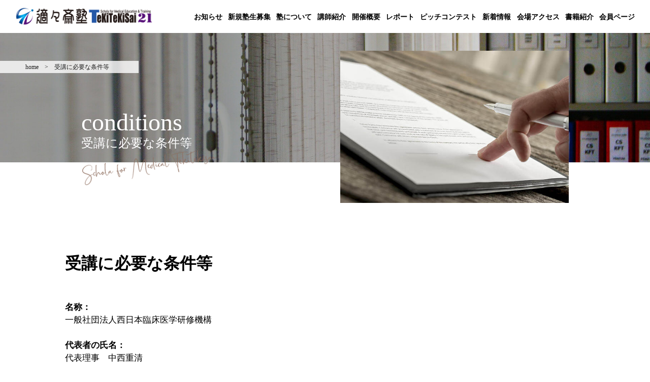

--- FILE ---
content_type: text/html; charset=UTF-8
request_url: https://tekitekisai.com/conditions/
body_size: 4635
content:
<!doctype html>

<!--[if lt IE 7]><html lang="ja" class="no-js lt-ie9 lt-ie8 lt-ie7"><![endif]-->
<!--[if (IE 7)&!(IEMobile)]><html lang="ja" class="no-js lt-ie9 lt-ie8"><![endif]-->
<!--[if (IE 8)&!(IEMobile)]><html lang="ja" class="no-js lt-ie9"><![endif]-->
<!--[if gt IE 8]> <html lang="ja" class="no-js"><![endif]-->

	<head>
		<meta charset="utf-8">
<meta http-equiv="content-language" content="ja">

				<meta http-equiv="X-UA-Compatible" content="IE=edge">

		<title>医師と医学生のための21世紀適々斎塾  受講に必要な条件等</title>

				<meta name="HandheldFriendly" content="True">
		<meta name="MobileOptimized" content="320">
		<meta name="viewport" content="width=device-width, initial-scale=1"/>

				<link rel="apple-touch-icon" href="https://tekitekisai.com/wp/wp-content/themes/tekisai/library/images/apple-touch-icon.png">
		<link rel="icon" href="https://tekitekisai.com/wp/wp-content/themes/tekisai/favicon.png">
		<!--[if IE]>
			<link rel="shortcut icon" href="https://tekitekisai.com/wp/wp-content/themes/tekisai/favicon.ico">
		<![endif]-->
				<meta name="msapplication-TileColor" content="#f01d4f">
		<meta name="msapplication-TileImage" content="https://tekitekisai.com/wp/wp-content/themes/tekisai/library/images/win8-tile-icon.png">
            <meta name="theme-color" content="#121212">

		<link rel="pingback" href="https://tekitekisai.com/wp/xmlrpc.php">
		
				<link rel='dns-prefetch' href='//webfonts.sakura.ne.jp' />
<link rel='dns-prefetch' href='//fonts.googleapis.com' />
<link rel='dns-prefetch' href='//s.w.org' />
<link rel="alternate" type="application/rss+xml" title="医師と医学生のための21世紀適々斎塾 &raquo; フィード" href="https://tekitekisai.com/feed/" />
<link rel="alternate" type="application/rss+xml" title="医師と医学生のための21世紀適々斎塾 &raquo; コメントフィード" href="https://tekitekisai.com/comments/feed/" />
<link rel='stylesheet' id='wp-block-library-css'  href='https://tekitekisai.com/wp/wp-includes/css/dist/block-library/style.min.css' type='text/css' media='all' />
<link rel='stylesheet' id='wp-ulike-css'  href='https://tekitekisai.com/wp/wp-content/plugins/wp-ulike/assets/css/wp-ulike.min.css' type='text/css' media='all' />
<link rel='stylesheet' id='googleFonts-css'  href='//fonts.googleapis.com/css?family=Lato%3A400%2C700%2C400italic%2C700italic' type='text/css' media='all' />
<link rel='stylesheet' id='wp-pagenavi-css'  href='https://tekitekisai.com/wp/wp-content/plugins/wp-pagenavi/pagenavi-css.css' type='text/css' media='all' />
<link rel='stylesheet' id='bones-stylesheet-css'  href='https://tekitekisai.com/wp/wp-content/themes/tekisai/library/css/style.css' type='text/css' media='all' />
<!--[if lt IE 9]>
<link rel='stylesheet' id='bones-ie-only-css'  href='https://tekitekisai.com/wp/wp-content/themes/tekisai/library/css/ie.css' type='text/css' media='all' />
<![endif]-->
<script type='text/javascript' src='https://tekitekisai.com/wp/wp-includes/js/jquery/jquery.min.js' id='jquery-core-js'></script>
<script type='text/javascript' src='https://tekitekisai.com/wp/wp-includes/js/jquery/jquery-migrate.min.js' id='jquery-migrate-js'></script>
<script type='text/javascript' src='//webfonts.sakura.ne.jp/js/sakurav3.js?fadein=0' id='typesquare_std-js'></script>
<script type='text/javascript' src='https://tekitekisai.com/wp/wp-content/themes/tekisai/library/js/libs/modernizr.custom.min.js' id='bones-modernizr-js'></script>
<link rel="https://api.w.org/" href="https://tekitekisai.com/wp-json/" /><link rel="alternate" type="application/json" href="https://tekitekisai.com/wp-json/wp/v2/pages/3115" /><link rel="canonical" href="https://tekitekisai.com/conditions/" />
<link rel='shortlink' href='https://tekitekisai.com/?p=3115' />
<link rel="alternate" type="application/json+oembed" href="https://tekitekisai.com/wp-json/oembed/1.0/embed?url=https%3A%2F%2Ftekitekisai.com%2Fconditions%2F" />
<link rel="alternate" type="text/xml+oembed" href="https://tekitekisai.com/wp-json/oembed/1.0/embed?url=https%3A%2F%2Ftekitekisai.com%2Fconditions%2F&#038;format=xml" />
		
				<link href='https://fonts.googleapis.com/css?family=Josefin+Sans' rel='stylesheet'>	
<!--スライド-->	
<link rel="stylesheet" href="https://cdnjs.cloudflare.com/ajax/libs/Swiper/4.5.0/css/swiper.min.css">
<script src="https://cdnjs.cloudflare.com/ajax/libs/Swiper/4.5.0/js/swiper.min.js"></script>
	<link rel="stylesheet" href="https://tekitekisai.com/wp/wp-content/themes/tekisai/css/reset.css">
	<link rel="stylesheet" href="https://tekitekisai.com/wp/wp-content/themes/tekisai/css/style.css?02">
	<link rel="stylesheet" href="https://tekitekisai.com/wp/wp-content/themes/tekisai/css/style_max1281.css">
	<link rel="stylesheet" href="https://tekitekisai.com/wp/wp-content/themes/tekisai/css/style_max810.css?02">
	<link rel="stylesheet" href="https://tekitekisai.com/wp/wp-content/themes/tekisai/css/toggle.css">
	<link rel="stylesheet" href="https://tekitekisai.com/wp/wp-content/themes/tekisai/css/colorzoom.css" type="text/css" media="all">
<script src="https://ajax.googleapis.com/ajax/libs/jquery/3.4.1/jquery.min.js"></script>

<!-- Global site tag (gtag.js) - Google Analytics ？いらない
<script async src="https://www.googletagmanager.com/gtag/js?id=G-HHD7Y33KRD"></script>-->

<!-- Global site tag (gtag.js) - Google Analytics -->
<script async src="https://www.googletagmanager.com/gtag/js?id=G-Y4XJLS9S4M"></script>
<script>
  window.dataLayer = window.dataLayer || [];
  function gtag(){dataLayer.push(arguments);}
  gtag('js', new Date());

  gtag('config', 'G-Y4XJLS9S4M');
</script>
</head>

	<body itemscope itemtype="http://schema.org/WebPage">

	<header class="pc">
		<div>
			<div class="hlogo"><a href="https://tekitekisai.com"><img src="https://tekitekisai.com/wp/wp-content/themes/tekisai/img/logo.png" alt="適々斎塾"></a></div>
			<nav>
				<ul>
					<li class="grow"><a href="https://tekitekisai.com/news/皆さまへ重要なお知らせ/">お知らせ</a></li>
					<li class="grow"><a href="https://tekitekisai.com/news/2022boshuu/">新規塾生募集</a></li>
					<li class="grow"><a href="https://tekitekisai.com/info">塾について</a></li>
					<li class="grow"><a href="https://tekitekisai.com/lecturer/">講師紹介</a></li>
					<li class="grow"><a href="https://tekitekisai.com/overview/">開催概要</a></li>
					<li class="grow"><a href="https://tekitekisai.com/report">レポート</a></li>
					<li class="grow"><a href="https://tekitekisai.com/pitchcontest">ピッチコンテスト</a></li>
			<li class="grow"><a href="https://tekitekisai.com/news/">新着情報</a></li>
					<li class="grow"><a href="https://tekitekisai.com/access">会場アクセス</a></li>
					<li class="grow"><a href="https://tekitekisai.com/books">書籍紹介</a></li>
					<li class="grow"><a href="https://tekitekisai.quizgenerator.net/" target="_blank">会員ページ</a></li>
				</ul>
			</nav>
		</div>
	<script>
$(function() {
  var $win = $(window),
      $cloneNav = $('header').clone().addClass('clone-nav').appendTo('body'),
      showClass = 'is-show';

  $win.on('load scroll', function() {
    var value = $(this).scrollTop();
    if ( value > 350 ) {
      $cloneNav.addClass(showClass);
    } else {
      $cloneNav.removeClass(showClass);
    }
  });
});
	</script>
	</header>
	<!--スマホメニュー-->
<section class="spheader sp">
	<div class="hlogo"><a href="https://tekitekisai.com"><img src="https://tekitekisai.com/wp/wp-content/themes/tekisai/img/logo.png" alt="適々斎塾"></a></div>
<div id="nav-toggle">
    <div>
        <span></span>
        <span></span>
        <span></span>
    </div>
</div>
<div id="gloval-nav">
    <nav>
        <ul>
			<li class="grow"><a href="https://tekitekisai.com/news/皆さまへ重要なお知らせ/">お知らせ</a></li>
					<li class="grow"><a href="https://tekitekisai.com/news/2022boshuu/">新規塾生募集</a></li>
			<li class="grow"><a href="https://tekitekisai.com/info">塾について</a></li>
			<li class="grow"><a href="https://tekitekisai.com/lecturer">講師紹介</a></li>
			<li class="grow"><a href="https://tekitekisai.com/overview">開催概要</a></li>
			<li class="grow"><a href="https://tekitekisai.com/report">レポート</a></li>
			<li class="grow"><a href="https://tekitekisai.com/pitchcontest">ピッチコンテスト</a></li>
			<li class="grow"><a href="https://tekitekisai.com/news/">新着情報</a></li>
			<li class="grow"><a href="https://tekitekisai.com/access">会場アクセス</a></li>
			<li class="grow"><a href="https://tekitekisai.com/books">書籍紹介</a></li>
			<li class="grow"><a href="https://tekitekisai.quizgenerator.net/">会員登録・ログイン</a></li>
		<li class="grow"><a href="https://tekitekisai.com/terms">賛助会員規約</a></li>
		<li class="grow"><a href="https://tekitekisai.com/onlineterms">オンライン利用規約</a></li>
		<li class="grow"><a href="https://tekitekisai.com/privacypolicy">プライバシーポリシー</a></li>
		<li class="grow"><a href="https://tekitekisai.com/conditions">受講に必要な条件等</a></li>
		</ul>
    </nav>
</div>
<script type="text/javascript">
(function($) {
    $(function () {
        $('#nav-toggle').on('click', function() {
            $('body').toggleClass('open');
        });
    });
})(jQuery);
</script>
</section>
	
		<style>
header nav ul li
 {
    font-size: 90%;
}		
		</style>

<div class="mainbg"></div>
<div class="mainimg">
	<div class="pankuzu pc"><a href="https://tekitekisai.com">home</a>　>　受講に必要な条件等</div>
	<section>
		<h1>conditions<br>
			<span>受講に必要な条件等</span>
		</h1>
		<div class="alfa"><img src="https://tekitekisai.com/wp/wp-content/themes/tekisai/img/style.png" alt="tekisai"></div>
		<div class="beta pc"><img src="https://tekitekisai.com/wp/wp-content/uploads/2022/03/main_20181207.jpg" alt="受講に必要な条件等イメージ"></div>
	</section>
</div>
<div id="main" class="post-3115">

    
  	  <p></p>
<h3>受講に必要な条件等</h3>
<p>&nbsp;</p>
<p><strong>名称：<br /></strong>一般社団法人西日本臨床医学研修機構</p>
<p>&nbsp;</p>
<p><strong> 代表者の氏名：<br /></strong>代表理事　中西重清</p>
<p>&nbsp;</p>
<p><strong> 住所：<br /></strong>〒550-0014<br />大阪市西区北堀江1-6-2　サンワールドビル9階</p>
<p>&nbsp;</p>
<p><strong> 連絡先：<br /></strong><a href="mailto:info@tekitekisai.com">info@tekitekisai.com</a><br />※なお、電話番号については、上記メールアドレスよりお問い合わせいただければ、遅滞なくお伝えします。</p>
<p>&nbsp;</p>
<p><strong> 受講に必要な費用：<br /></strong>当法人の賛助会員の方：賛助会員規約にて定める金額<br />当法人の賛助会員でない方：受講申込みのページにて表示する金額<br />※なお、インターネット接続料金その他の電気通信回線の通信に関する費用は別途ご用意いただく必要があります。</p>
<p>&nbsp;</p>
<p><strong> 支払方法：<br /></strong>当法人の賛助会員の会費：銀行振込<br />当法人の賛助会員でない方の受講に必要な費用：クレジットカード決済、コンビニ決済</p>
<p>&nbsp;</p>
<p><strong> 受講に必要な費用の支払時期：<br /></strong>当法人の賛助会員の方：賛助会員規約にて定める時期<br />当法人の賛助会員でない方：<br />　　【クレジットカード決済】ご利用のカード会社ごとに異なります。<br />　　【コンビニ決済】受講対象の講義の開始時刻までにお支払いください。</p>
<p>&nbsp;</p>
<p><strong>入会申込みの有効期限：</strong><br />当法人の賛助会員の方：入会申込みの有効期間は1週間といたします。1週間を過ぎても入金がない場合は入会申込みを無効とさせて頂きます。<br />なお、賛助会員の募集期間については当法人のウェブサイトをご確認ください。</p>
<p>&nbsp;</p>
<p><strong> 受講が可能となる時期：<br /></strong>受講申込みのページにて表示する日時<br /><br /></p>
<p><strong> その他：</strong></p>
<p>本サイトは動画の視聴、資料の閲覧等を可能にするウェブサイトであり、その性質上、返品・キャンセル等は受け付けておりません。<br />動画の視聴、資料の閲覧に係る動作環境及び必要スペックについては、下記をご参照ください。</p>
<p>&nbsp;</p>
<p><span style="color: #3366ff;"><a style="color: #3366ff;" href="https://learningbox.online/learningbox%E3%81%AE%E4%BD%BF%E3%81%84%E6%96%B9/%E6%8E%A8%E5%A5%A8%E7%92%B0%E5%A2%83/">・learningBox</a></span></p>
<p><span style="color: #3366ff;"><a style="color: #3366ff;" href="https://support.zoom.us/hc/ja/articles/201362023-Zoom-%E3%81%AE%E3%82%B7%E3%82%B9%E3%83%86%E3%83%A0%E8%A6%81%E4%BB%B6-Windows-macOS-Linux">・Zoom</a></span></p>
<p><span style="color: #3366ff;"><a style="color: #3366ff;" href="https://vimeo.zendesk.com/hc/ja/articles/360001624108-%E8%A6%96%E8%81%B4-%E9%96%B2%E8%A6%A7-%E3%82%A2%E3%83%97%E3%83%AA%E3%81%AE%E3%82%B7%E3%82%B9%E3%83%86%E3%83%A0%E6%9D%A1%E4%BB%B6">・Vimeo</a></span></p>
<p>&nbsp;</p>
<ul>
<li></li>
</ul>
	 </div>		

<style>
.mainbg {
    background: url(https://tekitekisai.com/wp/wp-content/uploads/2022/03/office-gbdaa33cdf_1920-1.jpg) no-repeat;
	background-size: cover;
	background-position: 0% 65px;
}
	@media screen and (max-width: 810px) {
.mainbg {
    background: url(https://tekitekisai.com/wp/wp-content/uploads/2022/03/office-gbdaa33cdf_1920-1.jpg) no-repeat;
    background-size: contain;
    background-position: 0% 65px;
}
	}
		
</style>
<!--<div class="pitchc">
	<a href="https://tekitekisai.com/pitchcontest/"><img src="https://tekitekisai.com/wp/wp-content/uploads/2025/06/504199498_1097796352211577_6016052774913940290_n.jpg"></a>
</div>
<style>
.pitchc {
    width: 30%;
    margin: 70px auto;
}
@media screen and (max-width: 810px) {
.pitchc {
    width: 80%;
margin: 135px auto 0;
}
	}
</style>-->

<footer role="contentinfo" itemscope itemtype="http://schema.org/WPFooter">
	<h2><a href="https://tekitekisai.com"><img src="https://tekitekisai.com/wp/wp-content/themes/tekisai/img/logo.png" alt="適々斎塾"></a></h2>
	<ul class="pc">
		<li class="grow"><a href="https://tekitekisai.com/info">塾について</a></li>
		<li class="grow"><a href="https://tekitekisai.com/lecturer/">講師紹介</a></li>
		<li class="grow"><a href="https://tekitekisai.com/overview/">開催概要</a></li>
		<li class="grow"><a href="https://tekitekisai.com/report">レポート</a></li>
		<li class="grow"><a href="https://tekitekisai.com/pitchcontest">ピッチコンテスト</a></li>
		<li class="grow"><a href="https://tekitekisai.com/access">会場アクセス</a></li>
		<li class="grow"><a href="https://tekitekisai.com/books">書籍紹介</a></li>
		<li class="grow"><a href="https://tekitekisai.quizgenerator.net/" target="_blank">会員登録・ログイン</a></li><br>
		<li class="grow"><a href="https://tekitekisai.com/terms">賛助会員規約</a></li>
		<li class="grow"><a href="https://tekitekisai.com/onlineterms">オンライン利用規約</a></li>
		<li class="grow"><a href="https://tekitekisai.com/privacypolicy">プライバシーポリシー</a></li>
		<li class="grow"><a href="https://tekitekisai.com/conditions">受講に必要な条件等</a></li>
	</ul>
	<p style="text-align:center;">〒550-0014 大阪市西区北堀江1-6-2 サンワールドビル9階 <br class="sp">E-mail：<a href="mailto:info@tekitekisai.com">info@tekitekisai.com</a><!--<a href="tel:06-6713-0010" class="tel">TEL.06-6713-0010</a>--></p>
	<div>Copyright ©2021 21世紀 適々斎塾. All Rights Reserved. </div>
</footer>

		<script type='text/javascript' id='wp_ulike-js-extra'>
/* <![CDATA[ */
var wp_ulike_params = {"ajax_url":"https:\/\/tekitekisai.com\/wp\/wp-admin\/admin-ajax.php","notifications":"0"};
/* ]]> */
</script>
<script type='text/javascript' src='https://tekitekisai.com/wp/wp-content/plugins/wp-ulike/assets/js/wp-ulike.min.js' id='wp_ulike-js'></script>
<script type='text/javascript' src='https://tekitekisai.com/wp/wp-content/plugins/page-links-to/dist/new-tab.js' id='page-links-to-js'></script>
<script type='text/javascript' src='https://tekitekisai.com/wp/wp-content/themes/tekisai/library/js/scripts.js' id='bones-js-js'></script>
<script type='text/javascript' src='https://tekitekisai.com/wp/wp-includes/js/wp-embed.min.js' id='wp-embed-js'></script>

	</body>

</html> <!-- end of site. what a ride! -->



--- FILE ---
content_type: text/css
request_url: https://tekitekisai.com/wp/wp-content/themes/tekisai/css/reset.css
body_size: 1045
content:
@charset "utf-8";

/* 	reset styles                 
---------------------------------------------------------- */

html, body, div, span, object, iframe,
h1, h2, h3, h4, h5, h6, p, blockquote, pre,
abbr, address, cite, code,
del, dfn, em, img, ins, kbd, q, samp,
small, strong, sub, sup, var,
b, i,
dl, dt, dd, ol, ul, li,
fieldset, form, label, legend,
table, caption, tbody, tfoot, thead, tr, th, td,
article, aside, canvas, details, figcaption, figure, 
footer, header, hgroup, menu, nav, section, summary,
time, mark, audio, video {
	margin:0;
	padding:0;
	border:0;
	outline:0;
	font-size:100%;
	vertical-align:baseline;
	background-color:transparent;
	font-style: normal;
	font-weight:normal;
}

body {
	line-height:1.5;
	font-size:12px;
}

article,aside,details,figcaption,figure,
footer,header,hgroup,menu,nav,section { 
	display:block;
}

ul,ol {
	list-style:none;
}

blockquote, q {
	quotes:none;
}

blockquote:before, blockquote:after,
q:before, q:after {
	content:'';
	content:none;
}

a {
	margin:0;
	padding:0;
	font-size:100%;
	vertical-align:baseline;
	background:transparent;
	outline:none;
	text-decoration: none;
	color: black;
}
a:hover {
	opacity: 0.7;
}

/*絵文字がでないなぜemoji
img {
	vertical-align:top;
	font-size:0;
	line-height:0;
	margin:0;
	padding:0;
}
/*絵文字がでないなぜemoji*/
address {
	font-style: normal;
}

/* change colours to suit your needs */
ins {
	background-color:#ff9;
	color:#000;
	text-decoration:none;
}

/* change colours to suit your needs */
mark {
	background-color:#ff9;
	color:#000; 
	font-style:italic;
	font-weight:bold;
}

del {
	text-decoration: line-through;
}

abbr[title], dfn[title] {
	border-bottom:1px dotted;
	cursor:help;
}

table {
	border-collapse:collapse;
	border-spacing:0;
}

/* change border colour to suit your needs */
hr {
	display:block;
	height:1px;
	border:0;
	margin:0;
	padding:0;
}

/* input, select, textarea */
input, select {
	margin: 0;
	padding: 0;
	vertical-align:middle;
}
textarea {
	margin: 0;
	padding: 0;
	font-size: 100%;
	vertical-align:middle;
}

.col-lg-1, .col-lg-10, .col-lg-11, .col-lg-12, .col-lg-2, .col-lg-3, .col-lg-4, .col-lg-5, .col-lg-6, .col-lg-7, .col-lg-8, .col-lg-9, .col-md-1, .col-md-10, .col-md-11, .col-md-12, .col-md-2, .col-md-3, .col-md-4, .col-md-5, .col-md-6, .col-md-7, .col-md-8, .col-md-9, .col-sm-1, .col-sm-10, .col-sm-11, .col-sm-12, .col-sm-2, .col-sm-3, .col-sm-4, .col-sm-5, .col-sm-6, .col-sm-7, .col-sm-8, .col-sm-9, .col-xs-1, .col-xs-10, .col-xs-11, .col-xs-12, .col-xs-2, .col-xs-3, .col-xs-4, .col-xs-5, .col-xs-6, .col-xs-7, .col-xs-8, .col-xs-9{
	padding: 0;
}


.p1 { padding: 1%;}
.p2 { padding: 2%;}
.p3 { padding: 3%;}
.p4 { padding: 4%;}
.p5 { padding: 5%;}

/*旧ヘッダー隠し・関連*/
.navbar.siteHeader {
    display: none;
}
.thum_topblog.col-md-12.col-xs-12 {
    margin-top: 20px!important;
}

--- FILE ---
content_type: text/css
request_url: https://tekitekisai.com/wp/wp-content/themes/tekisai/css/style.css?02
body_size: 5094
content:
@charset "utf-8";
/* CSS Document 最大サイズ*/

.wp-pagenavi {
    padding-top: 50px;
}
@media print,screen and ( min-width: 1282px ) {
body {
	font-family: "游明朝", YuMincho, "Hiragino Mincho ProN W3", "ヒラギノ明朝 ProN W3", "Hiragino Mincho ProN", "HG明朝E", "ＭＳ Ｐ明朝", "ＭＳ 明朝","Segoe UI", "Apple Color Emoji", "Segoe UI Emoji", "Noto Color Emoji", serif;
	color:black;
	}


	}
img {width: 100%;}
	h1, h2, h3, h4, h5 {font-weight: normal;}
.pc { display: block;}
.sp {display: none;}
	
header {
	padding: 9px;
	height: 42px;
	margin: 0 auto;
	position: absolute;
	width: 98%;
	z-index:2;
}
header div {
	max-width: 1400px;
	margin: 0 auto;
}
header .hlogo{ 
	width: 300px;
	float: left;
}
header .hlogo img {
	margin-left: 10px;
}
header nav ul{
	width: 880px;
	height: 42px;
	display: flex;
	justify-content: space-around;
    align-items: center;
    float: right;
}
header nav li {
	margin-right: 10px;
}
/*ナビ固定*/
.clone-nav {
  position: fixed;
  top: 0;
  left: 0;
  z-index: 2;
  width: 100%;
  transition: .3s;
  transform: translateY(-100%);
  background-color: rgba(255,255,255,0.9);
  -webkit-transition: all .4s ease 0s,background .6s ease .2s;
  transition: all .4s ease 0s,background .6s ease .2s;
  -webkit-overflow-scrolling: touch;
  overflow-scrolling: touch;
}
.is-show {
  transform: translateY(0);
}
/* Grow */
.grow {
  display: inline-block;
  transition-duration: 0.3s;
  transition-property: transform;
  -webkit-tap-highlight-color: rgba(0, 0, 0, 0);
  transform: translateZ(0);
  box-shadow: 0 0 1px rgba(0, 0, 0, 0);
}
.grow:hover {
  transform: scale(1.2);
}
.grow a {
    font-size: 1.3em;
    font-weight: bold;
	/*text-shadow: white 1px 1px 4px, white -1px 1px 4px,white 1px -1px 4px, white -1px -1px 4px;*/
	text-shadow: white 2px 0px 1px,  white -2px 0px 1px,
    white 0px -2px 1px, white 0px 2px 1px,
    white 2px 2px 1px, white -2px 2px 1px,
    white 2px -2px 1px, white -2px -2px 1px,
    white 1px 2px 1px,  white -1px 2px 1px,
    white 1px -2px 1px, white -1px -2px 1px,
    white 2px 1px 1px,  white -2px 1px 1px,
    white 2px -1px 1px, white -2px -1px 1px;
}
	
/*.sec01 {
	clear: both;
	height: 600px;
	background-image: url("http://sub2.some-line.com/wp2/wp-content/themes/tekisai/img/main01.png");
	background-size: cover;
	margin: 0 auto;
}
.sec01 div {
	color: white;
	font-size: 1.3em;
	padding: 250px 0 0 100px;
	width: 1285px;
	margin: 0 auto;
}
.sec01 h2 {
	font-size:2.7em;
}*/

.sec01 .mainCatch {
	color: white;
	font-size: 1.3em;
	position: absolute;
	top: 250px;
	left: 100px;
	z-index: 2;
}
.sec01 h1 {
	font-size:2.7em;
}
.sec01 h2 {
	font-size:1em;
}
.sec01 .mainCatch h2 a {
    color: white;
    background: darkcyan;
    padding: 0 5px;
}
/*スライド*/
.swiper-container {
    margin: 0 auto;
    position: relative;
    overflow: hidden;
    list-style: none;
    padding: 0;
    /*z-index: -1;*/
    top: -50px;
	height: 600px;
}
@keyframes zoomUp {
  0% {
    transform: scale(1);
  }
  100% {
    transform: scale(1.1);
  }
}
.swiper-slide-active .slide-img,
.swiper-slide-duplicate-active .slide-img,
.swiper-slide-prev .slide-img{
  animation: zoomUp 10s linear 0s 1 normal both;  
}
/*imgタグだと下に隙間ができるのでblockに*/
.slide-img img{
  display: block;
}

.sec02 {
	background-color:rgba(243,234,231,1.00);
	height: 550px;
	margin-top: -50px;
}
.sec02 .inner {
	max-width: 1285px;
	margin: 0 auto;
}
.sec02 .left {
	width: 635px;
	float: left;
	padding: 90px 90px 0 90px;
}
.sec02 .right {
	width: 450px;
	height: 550px;
	float: right;
}
.sec02 .left h3 {
	font-size: 2.5em;
	margin: 0 0 20px 0;
}
.sec02 .left p {
	font-size: 1.4em;
}
.sec02 .left p img {
    padding: 25px 0 0 15%;
    width: 70%;
}
	
footer {
	text-align: center;
	clear:both;
}
footer h2 {
	width: 330px;
	margin: 60px auto 20px;
}
footer ul {
	display: flex;
	justify-content: center;
	width: 900px;
	margin: 0 auto;
}
footer li {
	width: 20%;
}
footer p, fotter div{
	padding: 15px;
}
}

/*下層ページ共通*/
.mainbg {
	width: 100%;
	height: 300px;
}
	.mainimg {
		margin-top: -200px;
	}

.pankuzu {
    background-color: white;
    padding: 3px 3px 3px 50px;
    opacity: 0.8;
width: 220px;
}
	.mainimg section {
		width: 960px;
		margin: 0 auto;
	}
	.mainimg section h1  {
    color: white;
    font-size: 4em;
    line-height: 0.7;
    margin: 80px 0 0;
	}
	.mainimg h1 span {
    font-size: 0.5em;
}
	.mainimg .alfa {
		width: 270px;
		float: left;
	}
	.mainimg .beta {
		width: 450px;
		float: right;
		position: relative;
		top: -190px;
	} 
#main {
    clear: both;
    width: 80%;
    margin: 0 auto;
    position: relative;
    top: -100px;
}
	#main h2,#main h3,#main h4 {
		font-size: 2.7em;
		margin-bottom: 25px;
		font-weight: bold;
	}
#main p {
    font-size: 1.4em;
    text-align: justify;
    text-justify: inter-ideograph;
}

/*塾についてpost-2*/
.post-2 .sec001 h2 {
    writing-mode: vertical-rl;
    float: left;
    margin-right: 60px;
}
.post-2 .human {
    width: 15%;
    text-align: right;
    float: right;
    margin: 50px 0 0;
}
.post-2 hr {
    height: unset;
    border: 1px dashed;
    clear: both;
    margin: 350px 0 90px;
}
.post-2 .fukujukuL {
    width: 80%;
    float: left;
}
.post-2 .fukujukuR {
margin:0;
}
.post-2 .sec002 {
    margin: 360px -50vw 0 -50.7vw;
}
.post-2 .sec002, .post-2 .sec003 {
    background: #f5f5f5;
    padding: 50px 0;
    clear: both;
    width: 100vw;
    position: relative;
    left: 50%;
    right: 50%;
    margin-left: -50.7vw;
    margin-right: -50vw;
}
	.post-2 .sec002 div, .post-2 .sec003 div {
		width: 80%;
		margin: 0 auto;
	}

/*講師紹介post-90*/
/*タブ内*/
.tab_panel {
    width: 100%;
    margin: 0 auto;
}
.contents.current {
    display: flex!important;
    flex-wrap: wrap;
}
.tab_panel .prof {
    width: 16%;
    margin: 2%;
    float: left;
    text-align: center;
}
.tab_panel .prof img {
    width: 100%;
    height: 190px;
    object-fit: cover;
}
.tab_panel .prof dl dt {
    font-size: 1.6em;
    margin: 15px 0 5px;
    font-weight: bold;
}
/*講師詳細*/
.koushi_ss .sec001 p {
    font-weight: bold;
    margin: 0 0 70px 0;
}	
section.sec002.koushi_s div {
    width: 45%;
    float: left;
}
section.sec002.koushi_s figure {
width: 50%;
margin: 0 0 0 5%;
float: left;
}
.koushi_ss section.sec003 {
    clear: both;
}
/*タグ*/
.cp_tag01 a {
	line-height: 26px;
	position: relative;
	display: inline-block;
	height: 26px;
	margin: 10px;
	padding: 0 20px 0 23px;
	-webkit-transition: color 0.2s;
	        transition: color 0.2s;
	text-decoration: none;
	color: #455a64;
	border-radius: 3px 0 0 3px;
	background: #cfd8dc;
}
.cp_tag01 a::before, .cp_tag01 a::after {
	background: #fafcfc;/*背景色*/
}
.cp_tag01 a::before {
	position: absolute;
	top: 10px;
	left: 10px;
	width: 6px;
	height: 6px;
	content: '';
	border-radius: 10px;
}
.cp_tag01 a::after {
	position: absolute;
	top: -2px;
	right: -6px;
	width: 0;
	height: 0;
	content: '';
	border-width: 15px 0 15px 8px;
	border-style: solid;
	border-color: transparent transparent transparent #cfd8dc;
	border-radius: 4px;
}
.cp_tag01 a:hover {
	color: #ffffff;
	background-color: #ec407a;
}
.cp_tag01 a:hover::after {
	border-left-color: #ec407a;
}
/*タグ*/
section.sec002.koushi_s p {
    line-height: 1.8;
}
.koushi_ss .sec003 dt {
    font-size: 2.7em;
    margin-bottom: 25px;
    font-weight: bold;
}
.koushi_ss .sec003 dd {
    font-size: 1.4em;
}
/*レポート一覧*/
.report .sec002 dl {
    width: 31.333%;
    margin: 70px 1% 0;
    float: left;
    font-size: 1.3em;
}
.report .sec002 .day {
    z-index: 1;
    position: absolute;
    width: 160px;
    height: 160px;
    padding: 10px 0 0 10px;
    overflow: hidden;
    margin-top: 23px;
}
.report .sec002 .day::before {
    z-index: -1;
    position: absolute;
    top: -1px;
    left: 0;
    border-width: 65px;
    border-style: solid;
    border-color: #fff transparent transparent #fff;
    content: "";
    -webkit-filter: drop-shadow(2px 2px 4px rgba(0, 0, 0, 0.5));
    filter: drop-shadow(2px 2px 4px rgba(0, 0, 0, 0.5));
}
.report .sec002 .day span {
font-size: 1.5em;
}
.report .sec002 dt img {
    object-fit: cover;
    width: 100%;
    height: 200px;
}
.report .sec002 dt.ttl {
    font-size: 1.1em;
}
/*アクセス*/
.post-156 .sec001 div {
    margin: 20px 0 50px;
}
.post-156 .sec002 dt {
    font-size: 1.8em;
    margin: 0 0 10px 0;
}
.post-156 .sec002 dd {
    color: black;
    font-size: 1.3em;
    text-indent: 1em;
    margin: 0 20px 10px 0;
}
.post-156 .sec002 dd span {
    color: red;
}
.post-156 .sec002 dd span.fun {
    font-size: 1.5em;
}
/*書籍紹介*/
.books .sec002 dl {
    width: 29.333%;
    float: left;
    margin: 20px 2%;
    text-align: center;
    font-size: 1.5em;
}
.books .sec002 img {
    width: 200px;
    height: 300px;
    object-fit: cover;
}
.books .sec002 dt:first-child {
    background: #f5f5f5;
}
.books .sec002 dt {
    font-size: 1.2em;
    margin: 10px 0 0 0;
}
.books .sec002 dd {
    font-size: 0.9em;
}
.books .sec002 dl .bottl {
    height: 3em;
    overflow: hidden;
	text-align: left;
}
.books .sec002 .honbun {
    font-size: 0.8em!important;
    margin: 10px 0 0 0;
    height: 6em;
    overflow: hidden;
}
.amazon a {
    background: darkkhaki;
    margin: 10px auto;
    display: block;
    color: white;
    width: 80%;
    border-radius: 10px;
}
/*書籍詳細*/
.beta.pc.books_s_top img {
    width: 450px;
    height: 300px;
    object-fit: cover;
}
.books_s .sec002 div {
    width: 50%;
    float: left;
}
.books_s .sec002 figure img {
    width: 30%;
    margin: 0 10%;
}
.books_s .sec003 ul {
    clear: both;
    text-align: left;
}
.books_s .sec003 li {
    font-size: 1.3em;
}
.books_s .sec003 .shokimei {
    font-size: 1.5em;
}
.books_s .sec003 .amazon a {
    text-align: center;
    width: 150px;
    margin: 10px 0;
    left: 0;
}
/*タグ一覧*/
.tag dl {
    width: 40%;
    margin: 0 5% 30px;
    font-size: 1.5em;
    float: left;
}
.tag dt {
    font-weight: bold;
    color: darkgray;
}
.tag dd {
    text-indent: 0.5em;
}
/*開催概要*/
ul.yoteise {
    margin: 50px 0px;
    font-size: 1.6em;
    display: flex;
    flex-wrap: wrap;
}
ul.yoteise li {
margin: 5px 30px;
}
ul.yoteise li a {
    color: gray!important;
}        
ul.kaitype {
    display: flex!important;
    flex-wrap: wrap;
	margin-bottom: 0px;
}
ul.kaitype li {
    width: 136px;
    font-size: 1.3em;
    text-align: center;
    padding: 2px 0;
    border: 1px solid grey;
    border-radius: 5px;
    margin: 0 10px 25px;
    cursor: pointer;
}
li.liseno.current {
    color: darkblue!important;
    border: darkblue 1px solid!important;
    font-weight: bold;
}
li.lisesp.current {
    color: #fa6c9f!important;
    border: #fa6c9f 1px solid!important;
    font-weight: bold;
}
li.liseweb.current {
    color: darkviolet!important;
    border: darkviolet 1px solid!important;
    font-weight: bold;
}
li.gousuijuku.current {
    color: #6dbb1f!important;
    border: #6dbb1f 1px solid!important;
    font-weight: bold;
}
li.ligenchi.current {
    color: #ff6900!important;
    border: #ff6900 1px solid!important;
    font-weight: bold;
}
li.liseall.current {
    color: gray!important;
    border: gray 1px solid!important;
    font-weight: bold;
}
.kaisemi .sec002 dl {
    width: 46%;
    margin: 2%;
    font-size: 1.2em;
}
.kaisemi .sec002 dt {
    font-weight: bold;
    font-size: 1.1em;
    border-bottom: 1px dashed darkgray;
    padding-bottom: 10px;
}
.kaisemi .sec002 dt span {
    background: darkgray;
    color: white;
    padding: 1px 5px;
    font-size: 0.9em;
    margin-right: 5px;
}
.kaisemi .sec002 dd {
    border-bottom: 1px dashed darkgray;
    padding: 10px 0 6px 10px;
}
.kaisemi .sec002 dd .time {
    font-size: 1.1em;
    font-weight: bold;
}
.kaisemi .sec002 dd.seminar_web {
padding: 5px;
    color: black;
    font-weight: bold;
    margin: 20px 0 -3px 3px;
    font-size: 1.1em;
    background: rgb(216,204,255,0.3);
	border-radius: 8px 8px 0 0;
	border-bottom: none;
}
.kaisemi .sec002 dd.seminar_toku {
padding: 5px;
    color: black;
    font-weight: bold;
    margin: 20px 0 -3px 3px;
    font-size: 1.1em;
    background: rgb(255,204,216,0.3);
    border-radius: 8px 8px 0 0;
	border-bottom: none;
}
.kaisemi .sec002 dd.gousui {
padding: 5px;
    color: black;
    font-weight: bold;
    margin: 20px 0 -3px 3px;
    font-size: 1.1em;
    background: rgb(229,255,204);
    border-radius: 8px 8px 0 0;
	border-bottom: none;
}
.kaisemi .sec002 dd.seminar_no {
padding: 5px;
    color: black;
    font-weight: bold;
    margin: 20px 0 -3px 3px;
    font-size: 1.1em;
    background: rgb(204,229,255);
    border-radius: 8px 8px 0 0;
	border-bottom: none;
}
.kaisemi .sec002 .genchi dt {
    color: #ff6900;
}
.kaisemi .sec002 dd.genchi {
    padding: 5px;
    color: black;
    font-weight: bold;
    margin: 20px 0 -3px 3px;
    font-size: 1.1em;
    background: #ffdfc9;
    border-radius: 8px 8px 0 0;
    border-bottom: none;
}

.kaisemi .sec002 dd:last-child {
    border: none;
	background: none;
}
.kaisemi .sec002 .seminar_no dt {
    color: darkblue;
}
.kaisemi .sec002 dd.seminar_no a {
    color: darkblue!important;
}
.kaisemi .sec002 .seminar_no dt span {
    background: darkblue;
}
.kaisemi .sec002 .seminar_toku dt {
    color: #fa6c9f;
}
.kaisemi .sec002 dd.seminar_toku a {
    color: #fa6c9f!important;
}
.kaisemi .sec002 .seminar_toku dt span {
    background: #fa6c9f;
}
.kaisemi .sec002 .seminar_web dt {
    color: darkviolet;
}
.kaisemi .sec002 dd.seminar_web a {
    color: darkviolet!important;
    /*font-size: 1.1em;*/
}
.kaisemi .sec002 .seminar_web dt span {
    background: darkviolet;
}
.kaisemi .sec002 .gousui dt {
    color: #6dbb1f;
}
.kaisemi .sec002 dd.gousui a {
    color: #6dbb1f!important;
}
.kaisemi .sec002 .gousui dt span {
    background: #6dbb1f;
}
.kaisemi .sec002.koushi .sstmi {
    font-size: 1.2em!important;
}
.kaisemi .sec002 .genchi dt span {
    background: #ff6900;
}
.sall {
    color: darkgray;
}
.shybi {
    color: darkblue;
}
.swebi {
    color: darkviolet;
}
.stokuki {
    color: #fa6c9f;
}
.sgosi {
    color: #6dbb1f;
}
.sgenchi {
    color: #ff6900;
}
img.semiImg {
    width: 70%;
}
.kaisemi .sec003 dl {
    font-size: 1.3em;
}
.kaisemi .sec003 dl .semiti {
    font-size: 1.3em;
    margin: 30px 0 20px 0;
    position: relative;
    padding: 0.5em;
    background: #a6d3c8;
    color: white;
    font-weight: bold;
}
.kaisemi .sec003 dl .semiti:before {
    position: absolute;
    content: '';
    top: 100%;
    left: 0;
    border: none;
    border-bottom: solid 15px transparent;
    border-right: solid 20px rgb(149, 158, 155);
}
.kaisemi .sec003 dt {
    font-weight: bold;
    margin: 5px 0;
}
.kaisemi .sec003 dd.dayti {
    font-size: 1.2em;
    margin: 15px 0 5px 0;
    font-weight: bold;
}
.kaisemi .sec003 dd {
    margin-bottom: 10px;
    margin-left: 15px;
	font-family: "メイリオ", "游ゴシック Medium", "Yu Gothic Medium", "游ゴシック体", "YuGothic", "ヒラギノ角ゴ ProN W3", "Hiragino Kaku Gothic ProN", "Meiryo", "verdana", sans-serif;
}
.kaisemi .sec003 dd a {
    color: rosybrown;
    font-weight: bold;
}
/*新着情報一覧*/
.news .sec002 li {
    font-size: 1.5em;
    letter-spacing: 0.1em;
    /*text-indent: 1em;*/
margin: 0 0 20px 10px;
}
.news .sec002 li span {
    margin-right: 10px;
}
.news .sec002 li span {
    margin-right: 10px;
    background: gainsboro;
    padding: 1px 10px;
}
/*トップページアコーディオン新着の中*/
.box19 {
    position: relative;
    padding:0.25em 1em;
}
.box19:before,.box19:after,.lb,.rt{ 
    content:'';
    width: 20px;
    height: 30px;
    position: absolute;
    display: inline-block;
}
.box19:before {
    border-left: solid 10px darkgoldenrod;
    border-top: solid 10px darkgoldenrod;
    top: 5px;
    left: 5px;
}
.lb {
    border-left: solid 10px green;
    border-bottom: solid 10px green;
    bottom: 5px;
    left: 5px;
}
.box19:after {
    border-right: solid 10px darkgoldenrod;
    border-bottom: solid 10px darkgoldenrod;
    bottom: 5px;
    right: 5px;
}
.rt {
    border-right: solid 10px green;
    border-top: solid 10px green;
    top:5px;
    right: 5px;
}
.box19 p {
    margin: 0; 
    padding: 0;
}

.accordion-child .box19 {
    width: 500px;
    margin-right: 20px;
}
.accordion-child .semiimg {
    width: 420px;
}
.accordion-child dl {
    padding: 10px;
    float: left;
}
.accordion-child dl dt {
    font-family: "游明朝", YuMincho, "Hiragino Mincho ProN W3", "ヒラギノ明朝 ProN W3", "Hiragino Mincho ProN", "HG明朝E", "ＭＳ Ｐ明朝", "ＭＳ 明朝", serif;
    font-size: 1.4em;
    padding-left: 15px;
    margin-top: 5px;
}
.accordion-child dl dd {
    padding: 0 0 0 17px;
    font-size: 1.2em;
    line-height: 2;
}
.accordion-child dl dd span {
    background: lightslategray;
    color: white;
    padding: 1px 5px;
}
.accordion-child dl .rig {
    text-align: right;
    padding-right: 35px;
}
dl.semiimg dd img {
    width: 400px;
    height: 150px;
    object-fit: contain;
}

/*本文箇所修正*/
strong {
    font-weight: bold;
}
em {
    font-style: italic;
}
b {
    font-weight: bold;
}
.conh h3 {
    font-size: 2.5em!important;
}
.conh h4 {
    font-size: 2.2em!important;
}
.conh h5 {
    font-size: 1.8em!important;
}
.conh a {
    color: rosybrown;
    text-decoration: underline;
}
.conh ul{list-style: unset;}
.conh ol{list-style: decimal;}
.conh li{list-style: unset; font-size: 1.4em; list-style-position:inside;}
.conh .underlinebs { text-decoration: underline;}
.conh hr {
    display: block;
    border-top: 1px solid darkgray;
    margin: 0;
    padding: 0;
}

/*いいねハート*/
.post-ratings img {
    width: 10%!important;
    height: auto!important;
}
dd.bottl.like {
    display: unset;
}
.wpulike {
    display: block;
    position: relative;
    line-height: normal;
    margin: 0;
    padding: 10px 0;
    width: 50%;
    float: left;
}
.post-ratings {
    width: 100%;
    opacity: 1;
    padding-top: 16px;
}
/*本詳細ページハート*/
.likeshousai div img {
    width: 2%!important;
}
.likeshousai div strong {
    font-size: 1.3em;
}

/*コメント*/
.comments-area {
    margin-top: 50px;
}
h3.comments-count {
    font-size: 2vw!important;
    font-weight: normal!important;
}
footer.comment-meta {
    text-align: left;
}
.comment-author.vcard img {
    display: none;
}
.comment-author.vcard b {
    font-size: 1.3em;
    border-left: 2px solid gray;
    padding-left: 0.5em;
}
.comment-metadata a time {
    font-size: 1.1em;
}
.comment-content p {
    padding: 1%;
    background: beige;
    border-radius: 10px;
}
h3#reply-title {
    font-size: 2vw;
    margin: 50px 0 10px 0;
}

textarea#comment {
    width: 100%;
}
p.comments-form-author {
    margin: 15px 0;
}
input#author {
    border: 2px solid gray;
    border-radius: 5px;
    padding: 1%;
    font-size: 1em;
}
input#email {
    border: 2px solid gray;
    border-radius: 5px;
    padding: 1%;
    font-size: 1em;
}
p.comment-form-cookies-consent {
    display: none;
}
form#commentform p.form-submit button#submit {
    margin: 20px 0;
    border: none;
    background: crimson;
    color: white;
    padding: 10px 20px;
    border-radius: 10px;
    box-shadow: 2px 2px 4px 0px darkgrey;
}
form#commentform p.form-submit button#submit:hover {
    opacity: 0.8;
}

/*開催概要修正*/
.beta.pc img {
    width: 450px;
    height: 300px;
    object-fit: cover;
}

/*開催概要修正*/

.mainbg {
    height: 320px;
}
hr {
  display: block !important;
  width: 100% !important;
  height: 1px !important;
  border: none !important;
  background-color: #ccc !important;
  margin: 2em 0 !important;
}


--- FILE ---
content_type: text/css
request_url: https://tekitekisai.com/wp/wp-content/themes/tekisai/css/style_max1281.css
body_size: 1348
content:
@charset "utf-8";
/* CSS Document */

@media screen and (min-width:811px) and ( max-width:1281px) {
body {font-family: "游明朝", YuMincho, "Hiragino Mincho ProN W3", "ヒラギノ明朝 ProN W3", "Hiragino Mincho ProN", "HG明朝E", "ＭＳ Ｐ明朝", "ＭＳ 明朝", serif;}
img {width: 100%;}

.pc { display: block;}
.sp {display: none;}
	
header {
	padding: 1%;
	height: 42px;
	margin: 0 auto;
	position: absolute;
	width: 98%;
	z-index:2;
}
header div {
	max-width: 99%;
	margin: 0 auto;
}
header .hlogo{ 
	width: 22%;
	float: left;
}
header .hlogo img {
	margin-left: 10px;
}
header nav ul{
	width: 880px;
	height: 42px;
	display: flex;
	justify-content: space-around;
    align-items: center;
    float: right;
}
header nav li {
	margin-right: 10px;
}
/*ナビ固定*/
.clone-nav {
  position: fixed;
  top: 0;
  left: 0;
  z-index: 2;
  width: 100%;
  transition: .3s;
  transform: translateY(-100%);
  background-color: rgba(255,255,255,0.9);
  -webkit-transition: all .4s ease 0s,background .6s ease .2s;
  transition: all .4s ease 0s,background .6s ease .2s;
  -webkit-overflow-scrolling: touch;
  overflow-scrolling: touch;
}
.is-show {
  transform: translateY(0);
}
/* Grow */
.grow {
  display: inline-block;
  transition-duration: 0.3s;
  transition-property: transform;
  -webkit-tap-highlight-color: rgba(0, 0, 0, 0);
  transform: translateZ(0);
  box-shadow: 0 0 1px rgba(0, 0, 0, 0);
}
.grow:hover {
  transform: scale(1.2);
}
.grow a {
    font-size: 1.3em;
    font-weight: bold;
	/*text-shadow: white 1px 1px 4px, white -1px 1px 4px,white 1px -1px 4px, white -1px -1px 4px;*/
	text-shadow: white 2px 0px 1px,  white -2px 0px 1px,
    white 0px -2px 1px, white 0px 2px 1px,
    white 2px 2px 1px, white -2px 2px 1px,
    white 2px -2px 1px, white -2px -2px 1px,
    white 1px 2px 1px,  white -1px 2px 1px,
    white 1px -2px 1px, white -1px -2px 1px,
    white 2px 1px 1px,  white -2px 1px 1px,
    white 2px -1px 1px, white -2px -1px 1px;
}

.sec01 .mainCatch {
	color: white;
	font-size: 1.3em;
	position: absolute;
	top: 250px;
	left: 100px;
	z-index: 2;
}
.sec01 h1 {
	font-size:2.7em;
}
.sec01 h2 {
	font-size:1em;
}
.sec01 .mainCatch h2 a {
    color: white;
    background: darkcyan;
    padding: 0 5px;
}
/*スライド*/
.swiper-container {
    margin: 0 auto;
    position: relative;
    overflow: hidden;
    list-style: none;
    padding: 0;
    /*z-index: -1;*/
    top: -50px;
	height: auto;
}
@keyframes zoomUp {
  0% {
    transform: scale(1);
  }
  100% {
    transform: scale(1.1);
  }
}
.swiper-slide-active .slide-img,
.swiper-slide-duplicate-active .slide-img,
.swiper-slide-prev .slide-img{
  animation: zoomUp 10s linear 0s 1 normal both;  
}
/*imgタグだと下に隙間ができるのでblockに*/
.slide-img img{
  display: block;
}

.sec02 {
	background-color:rgba(243,234,231,1.00);
	height: 550px;
	margin-top: -50px;
}
.sec02 .inner {
	max-width: 100%;
	margin: 0 auto;
}
.sec02 .left {
	width: 40%;
	float: left;
	padding: 5% 5% 0;
}
.sec02 .right {
	width: 50%;
	height: 550px;
	float: right;
}
.right img {
    object-fit: cover;
    height: 550px;
    width: 100%;
}
.sec02 .left h3 {
	font-size: 2.5em;
	margin: 0 0 20px 0;
}
.sec02 .left p {
	font-size: 1.6vw;
}
.sec02 .left p img {
    padding: 25px 0 0 15%;
    width: 70%;
}
	
footer {
	text-align: center;
}
footer h2 {
	width: 330px;
	margin: 60px auto 20px;
}
footer ul {
	display: flex;
	justify-content: center;
	width: 90%;
	margin: 0 auto;
}
footer li {
	width: 20%;
}
footer p, fotter div{
	padding: 15px;
}

/*セミナー詳細画像*/
img.semiImg {
width: 80%;
}
}



--- FILE ---
content_type: text/css
request_url: https://tekitekisai.com/wp/wp-content/themes/tekisai/css/style_max810.css?02
body_size: 2388
content:
@charset "utf-8";
/* CSS Document */

@media screen and (max-width: 810px) {
	
body {font-family: "游明朝", YuMincho, "Hiragino Mincho ProN W3", "ヒラギノ明朝 ProN W3", "Hiragino Mincho ProN", "HG明朝E", "ＭＳ Ｐ明朝", "ＭＳ 明朝", serif;}
	
img {width: 100%; height:auto;}

.pc { display: none;}
.sp {display: block;}
	
header {
	padding: 1%;
	height: 42px;
	margin: 0 auto;
	position: absolute;
	width: 98%;
}
header div {
	max-width: 99%;
	margin: 0 auto;
}
header .hlogo{ 
	width: 22%;
	float: left;
}
header .hlogo img {
	margin-left: 10px;
}
header nav ul{
	width: 750px;
	height: 42px;
	display: flex;
	justify-content: space-around;
    align-items: center;
    float: right;
}
header nav li {
	margin-right: 10px;
}
/*ナビ固定*/
.clone-nav { display: none;
  position: fixed;
  top: 0;
  left: 0;
  z-index: 2;
  width: 100%;
  transition: .3s;
  transform: translateY(-100%);
  background-color: rgba(255,255,255,0.9);
  -webkit-transition: all .4s ease 0s,background .6s ease .2s;
  transition: all .4s ease 0s,background .6s ease .2s;
  -webkit-overflow-scrolling: touch;
  overflow-scrolling: touch;
}
.is-show { display: none;
  transform: translateY(0);
}
/* Grow */
.grow {
  display: inline-block;
  transition-duration: 0.3s;
  transition-property: transform;
  -webkit-tap-highlight-color: rgba(0, 0, 0, 0);
  transform: translateZ(0);
  box-shadow: 0 0 1px rgba(0, 0, 0, 0);
}
.grow:hover {
  transform: scale(1.2);
}

.spheader .hlogo img {/*ロゴ*/
    position: fixed;
    top: 20px;
    left: 20px;
    width: 55%;
    z-index: 3;
}

.sec01 .mainCatch {
	color: white;
    font-size: 2vw;
    position: absolute;
    z-index: 2;
    text-align: center;
    top: 55%;
    left: 50%;
    transform: translate(-50%, -50%);
    -webkit-transform: translate(-50%, -50%);
    -ms-transform: translate(-50%, -50%);
    width: 87%;
}
.sec01 h1 {
	font-size:2.7em;
}
.sec01 h2 {
	font-size:3vw;
}
.sec01 .mainCatch h2 a {
    color: white;
    background: darkcyan;
    padding: 0 5px;
}
/*.mainCatch p {
    font-size: 3vw;
}*/
/*スライド*/
.swiper-container {
    margin: 0 auto;
    position: relative;
    overflow: hidden;
    list-style: none;
    padding: 0;
    /*z-index: -1;*/
    top: 0px;
	height: auto;
}
@keyframes zoomUp {
  0% {
    transform: scale(1);
  }
  100% {
    transform: scale(1.1);
  }
}
.swiper-slide-active .slide-img,
.swiper-slide-duplicate-active .slide-img,
.swiper-slide-prev .slide-img{
  animation: zoomUp 10s linear 0s 1 normal both;  
}
/*imgタグだと下に隙間ができるのでblockに*/
.slide-img img{
  display: block;
}

.sec02 {
	background-color:none;
	height: auto;
	margin-top: 0px;
}
.sec02 .inner {
	max-width: 100%;
	margin: 0 auto;
}
.sec02 .left {
	width: 90%;
	float: none;
	padding: 5%;
	background-color:rgba(243,234,231,1.00);
}
.sec02 .right {
    width: 100%;
    height: 80px;
    float: none;
    padding: 10% 0;
    background: rgb(243, 234, 231);
    position: relative;
    z-index: -3;
}
.right::before{
 background: url("https://tekitekisai.com/wp/wp-content/themes/tekisai/img/teki01sp.png");
 background-position: center center;
 background-repeat: no-repeat;
 background-size: cover;
 -webkit-background-size: cover;
 -moz-background-size: cover;
 -o-background-size: cover;
 /*background-attachment: fixed;*/
 position: fixed;
 top: 0;
 left: 0;
 width: 100%;
 height: 55%;
 padding: 10% 0;
 content: "";
 z-index: -2;
}
/*.right img {
    object-fit: unset;
    height: auto;
    width: 100%;
}*/
.sec02 .left h3 {
    font-size: 6vw;
    margin: 0 0 20px 0;
    text-align: center;
}
.sec02 .left p {
	font-size: 3.4vw;
}
.sec02 .left p img {
    padding: 20px 5% 5%;
    width: 90%;
}

footer {
	text-align: center;
	background-color:white;
}
footer h2 {
	width: 100%;
	margin: 0;
}
	footer h2 img{
		width: 70%;
	margin: 60px auto 20px;
	}
footer ul {
	display: flex;
	justify-content: center;
	width: 90%;
	margin: 0 auto;
}
footer li {
	width: 20%;
}
footer p, fotter div{
	padding: 15px;
}
	footer p .tel{
		font-size: 6vw;
		display: block;
	}

/*下層共通*/

.mainimg section {
    width: 100%;
    margin: 0 auto;
}
.mainimg section h1 {
    color: lightslategrey;
    font-size: 10vw;
    line-height: 0.7;
    margin: 60px 0 0 5%;
}
.mainimg .alfa {
    width: 50vw;
    float: right;
    z-index: -10;
    margin-top: -50px;
}
#main {
    clear: both;
    width: 90%;
    margin: 0 auto;
    position: relative;
    top: 30px;
}
#main h2, #main h3, #main h4 {
    font-size: 6vw;
}

/*塾について*/
.post-2 .sec001 h2 {
    writing-mode: unset;
    float: none;
    margin-right: 0;
}
.post-2 .human {
    width: 100%;
    text-align: right;
    float: none;
    margin: 50px 0 0;
    text-align: center!important;
    font-size: 5vw!important;
}
.post-2 hr {
    height: unset;
    border: 1px dashed;
    clear: both;
    margin: 60px 0;
}
.post-2 .fukujukuL {
    width: 100%;
    float: none;
    margin-bottom: 30px;
}
.post-2 .sec002 {
    margin: 60px -50vw 0 -50.7vw;
}
/*講師紹介一覧*/
.tab_panel .prof {
    width: 46%;
    margin: 2%;
    float: left;
    text-align: center;
}
/*講師詳細*/
.koushi_ss .sec001 p {
    font-weight: bold;
    margin: 0 0 30px 0;
}
section.sec002.koushi_s div {
    width: 100%;
    float: none;
}
section.sec002.koushi_s figure {
    width: 100%;
    margin: 0;
    float: none;
}
.koushi_ss .sec003 dt {
    font-size: 2.7em;
    margin-bottom: 20px;
    font-weight: bold;
    margin-top: 40px;
}
/*レポート一覧*/
.report .sec002 dl {
    width: 98%;
    margin: 70px 1% 0;
    float: left;
    font-size: 1.3em;
}
/*書籍一覧*/
.books .sec002 dl {
    width: 90%;
    float: none;
    margin: 20px 5% 70px;
    text-align: center;
    font-size: 1.5em;
}
/*書籍詳細*/
.books_s .sec002 div {
    width: 100%;
    float: none;
}
.books_s .sec002 figure img {
    width: 60%;
    margin: 20px 20%;
}
.books_s .sec003 ul {
    clear: both;
    width: 100%;
    text-align: center;
}
.books_s .sec003 .amazon a {
    text-align: center;
    width: 70%;
    margin: 10px auto;
    left: 0;
    padding: 3px 0;
}
/*いいねボタン*/
.likeshousai div img {
    width: 6%!important;
}
	
/*タグ一覧*/
.tag dl {
width:90%;
margin: 0 5% 30px;
font-size: 1.5em;
float: none;
}
	
/*開催概要*/
ul.kaitype li {
    width: 100%;
    margin: 0 0px 10px;
}
.kaisemi .sec002 dl {
    width: 100%;
    margin: 0 0 40px;
    font-size: 1.2em;
}
img.semiImg {
width: 100%;
}
/*新着情報一覧*/
.news .sec002 li span {
    margin-right: 10px;
    display: block;
    text-indent: 0;
}
/*トップページアコーディオン新着の中*/	
.accordion-child .box19 {
    width: 93%;
    margin-right: unset;
    margin: 0 auto;
}
	.accordion-child .semiimg {
    width: unset;
}
.accordion-child dl dt {
    font-family: "游明朝", YuMincho, "Hiragino Mincho ProN W3", "ヒラギノ明朝 ProN W3", "Hiragino Mincho ProN", "HG明朝E", "ＭＳ Ｐ明朝", "ＭＳ 明朝", serif;
    font-size: 1.5em;
    padding-left: 13px;
    margin-top: 5px;
}
.accordion-child dl dd {
    padding: 0 0 0 17px;
    font-size: 1.2em;
    line-height: 1.6;
}
dl.semiimg dd {
    padding: 0;
}
dl.semiimg dd img {
    width: 100%;
    height: 100px;
    object-fit: cover;
}

/*開催概要修正*/

.overcont img {
    width: 100% !important;
}
/*開催概要修正*/
}




--- FILE ---
content_type: text/css
request_url: https://tekitekisai.com/wp/wp-content/themes/tekisai/css/toggle.css
body_size: 761
content:
@charset "utf-8";
/* CSS Document */
/*スマホナビ*/

#nav-toggle {
  position: fixed;
  top: 25px;
  right: 25px;
  height: 32px;
  cursor: pointer;
}
#nav-toggle > div {
  position: relative;
  width: 36px;
}
#nav-toggle span {
  width: 100%;
  height: 1px;
  left: 0;
  display: block;
  background: #333;
  position: absolute;
  -webkit-transition: top .5s ease, -webkit-transform .6s ease-in-out;
  transition: top .5s ease, -webkit-transform .6s ease-in-out;
  transition: transform .6s ease-in-out, top .5s ease;
  transition: transform .6s ease-in-out, top .5s ease, -webkit-transform .6s ease-in-out;
}
#nav-toggle span:nth-child(1) {
  top: 0;
}
#nav-toggle span:nth-child(2) {
  top: 14px;
}
#nav-toggle span:nth-child(3) {
  top: 28px;
}
#nav-toggle:hover span:nth-child(1) {
  top: 4px;
}
#nav-toggle:hover span:nth-child(3) {
  top: 23px;
}

.open #nav-toggle span {
  background: #fff;
}
.open #nav-toggle span:nth-child(1) {
  top: 15px;
  -webkit-transform: rotate(45deg);
          transform: rotate(45deg);
}
.open #nav-toggle span:nth-child(2) {
  top: 15px;
  width: 0;
  left: 50%;
}
.open #nav-toggle span:nth-child(3) {
  top: 15px;
  -webkit-transform: rotate(-45deg);
          transform: rotate(-45deg);
}

/* z-index */
#nav-toggle {
  z-index: 1000;
}

#container {
  z-index: 900;
}

#gloval-nav {
  background: #000;
  color: #fff;
  position: fixed;
  top: 0;
  left: 0;
  right: 0;
  bottom: 0;
  z-index: 990;
  text-align: center;
  display: -webkit-box;
  display: flex;
  visibility: hidden;
  -webkit-box-orient: vertical;
  -webkit-box-direction: normal;
          flex-direction: column;
  -webkit-box-pack: center;
          justify-content: center;
  -webkit-box-align: center;
          align-items: center;
  font-size: 16px;
  opacity: 0;
  -webkit-transition: opacity .6s ease, visibility .6s ease;
  transition: opacity .6s ease, visibility .6s ease;
}

#gloval-nav a {
  display: block;
  color: #fff;
  text-decoration: none;
  padding: 10px 0;
  -webkit-transition: color .6s ease;
  transition: color .6s ease;
}
#gloval-nav a:hover {
  color: #666;
}
#gloval-nav ul {
  list-style: none;
}
#gloval-nav ul li {
  opacity: 0;
  -webkit-transform: translateX(200px);
          transform: translateX(200px);
  -webkit-transition: opacity .2s ease, -webkit-transform .6s ease;
  transition: opacity .2s ease, -webkit-transform .6s ease;
  transition: transform .6s ease, opacity .2s ease;
  transition: transform .6s ease, opacity .2s ease, -webkit-transform .6s ease;
}
#gloval-nav ul li:nth-child(2) {
  -webkit-transition-delay: .15s;
          transition-delay: .15s;
}
#gloval-nav ul li:nth-child(3) {
  -webkit-transition-delay: .3s;
          transition-delay: .3s;
}
#gloval-nav ul li:nth-child(4) {
  -webkit-transition-delay: .45s;
          transition-delay: .45s;
}
#gloval-nav ul li:nth-child(5) {
  -webkit-transition-delay: .6s;
          transition-delay: .6s;
}
#gloval-nav ul li:nth-child(6) {
  -webkit-transition-delay: .75s;
          transition-delay: .75s;
}
#gloval-nav ul li:nth-child(7) {
  -webkit-transition-delay: .9s;
          transition-delay: .9s;
}

/* open */
.open {
  overflow: hidden;
}
.open #gloval-nav {
  visibility: visible;
  opacity: 1;
}
.open #gloval-nav li {
  opacity: 1;
  -webkit-transform: translateX(0);
          transform: translateX(0);
  -webkit-transition: opacity .9s ease, -webkit-transform 1s ease;
  transition: opacity .9s ease, -webkit-transform 1s ease;
  transition: transform 1s ease, opacity .9s ease;
  transition: transform 1s ease, opacity .9s ease, -webkit-transform 1s ease;
	display: block;
}

--- FILE ---
content_type: text/css
request_url: https://tekitekisai.com/wp/wp-content/themes/tekisai/css/colorzoom.css
body_size: 1551
content:
/* ========================================================================== */
/* tekimenu                                                                      */
/* ========================================================================== */

#tekimenu {
	position: relative;
	width: 100%;
	min-width: 960px;
	max-width: 1400px;
	margin: 0 auto;
	background-color: #fff;
}
@media screen and (min-width:811px) and ( max-width:1281px) {
#tekimenu {
	position: relative;
	width: 100%;
	min-width: 769px;
	max-width: 100%;
	margin: 0 auto;
	background-color: #fff;
}
}
@media screen and (max-width: 810px) {
#tekimenu {
	position: relative;
	width: 100%;
	min-width: unset;
	max-width: unset;
	margin: 0 auto;
	background-color: #fff;
}
}

#tekimenu section {
	position: relative;
	float: left;
	width: 25%;
	height: 480px;
	vertical-align: top;
	overflow: hidden;
	box-shadow: inset 1px 1px 0 rgba(0,0,0,0.1), 0 0 0 rgba(0,0,0,0.2);	
	background-color: #fff;
	box-sizing: border-box;
	transition: box-shadow 0.2s ease;
}
@media screen and (min-width:811px) and ( max-width:1281px) {
	height: 470px;
}
@media screen and (max-width: 810px) {
#tekimenu section {
	position: relative;
	float: left;
	width: 50%;
	height: 400px;
	vertical-align: top;
	overflow: hidden;
	box-shadow: inset 1px 1px 0 rgba(0,0,0,0.1), 0 0 0 rgba(0,0,0,0.2);	
	background-color: #fff;
	box-sizing: border-box;
	transition: box-shadow 0.2s ease;
}
}

#tekimenu section:nth-child(5n) {
	box-shadow: inset 1px 1px 0 rgba(0,0,0,0.1), 0 0 0 rgba(0,0,0,0.2), inset -1px 0 0 rgba(0,0,0,0.1);
}

#tekimenu section:hover {
	color: #000;
	z-index: 1;
	box-shadow: inset 1px 1px 0 rgba(0,0,0,0.1), 0 5px 25px rgba(0,0,0,0.2);
}

#tekimenu section:active {
	box-shadow: inset 1px 1px 0 rgba(0,0,0,0.1), 0 0 0 rgba(0,0,0,0.2);
	transition: box-shadow 0.1s ease;
}

#tekimenu section a {
	display: block;
	width: 100%;
	height: 100%;
	transition: color 0.3s cubic-bezier(.17,.84,.44,1) 0s;
}

#tekimenu section a:hover {
	color: #fff;
}

#tekimenu section .menutitle {
	display: table;
	width: 100%;
}

#tekimenu section div {
	margin: auto;
	text-align: center;
}

#tekimenu section h2 {
	position: relative;
	z-index: 1;
	font-size: 2.3em;
	letter-spacing: 0.1em;
}
@media screen and (max-width: 810px) {
#tekimenu section h2 {
	position: relative;
	z-index: 1;
	font-size: 5vw;
	letter-spacing: 0.1em;
}
}
#tekimenu section h2 span {
	display: inline-block;
	z-index: 1;
	white-space: nowrap;
}

#tekimenu section h2 .smalltxt {
	display: block;
	margin-top: 0.75em;
	line-height: 1.5;
	font-size: 1.1rem;
}

#tekimenu section .submenu_title {
	margin-bottom: 10px;
	font-size: 1.2rem;
	font-family: 'Josefin Sans', sans-serif, Palatino, 'Palatino Linotype';
	z-index: 1;
	text-align: center;
	opacity: 0.6;
}

#tekimenu section .color_zoom {
	position: absolute;
	top: 170px;
	left: 0;
	right: 0;
	width: 83px;
	height: 83px;
	margin: 0 auto;
	z-index: 0;
	border-radius: 50%;
	-webkit-transform: scale(1);
	transform: scale(1);
	transition: all 0.5s cubic-bezier(.17,.84,.44,1) 0s;
}

#tekimenu section a:hover .color_zoom {
	-webkit-transform: scale(8);
	-moz-transform: scale(8);
	transform: scale(8);
	transition: all 0.3s cubic-bezier(.47,0,.74,.71) 0s;
}

#tekimenu > section .color_zoom { background-color: rgba(0,0,0,0.00); }
#tekimenu > section:nth-child(1) a:hover .color_zoom { background-color: #8ac610; }
#tekimenu > section:nth-child(2) a:hover .color_zoom { background-color: #00cedb; }
#tekimenu > section:nth-child(3) a:hover .color_zoom { background-color: #ff7878; }
#tekimenu > section:nth-child(4) a:hover .color_zoom { background-color: #f4af41; }



#tekimenu section figure {
	position: relative;
	margin: 0 auto 30px;
}

#tekimenu section figure img {
	margin: auto;
	text-align: center;
	vertical-align: middle;
	z-index: 1;
	transition: all 0.25s cubic-bezier(.47,0,.74,.71) 0s;
}

#tekimenu section a:hover figure img {
	-webkkit-transform: scale(1.1);
	transform: scale(1.1);
	opacity: 0.6;
	z-index: 5;
	position: relative;
}

#tekimenu section p {
    position: relative;
    line-height: 1.6;
    z-index: 1;
    width: 90%;
    transition: all 0.25s ease;
    margin: 0 auto;
    text-align: justify;
	font-size: 1.3em;
}

@media screen and (min-width:811px) and ( max-width:1281px) {
#tekimenu section p {
    height: 3rem;
}
}

#tekimenu section a:hover p {
	
}


/* Mixins */
/* bg shortcodes */
.bg-gradient1 span,
.bg-gradient1:before {
  background: #52A0FD;
  background: -webkit-gradient(linear, left top, right top, from(#52A0FD), color-stop(80%, #00e2fa), to(#00e2fa));
  background: linear-gradient(to right, #52A0FD 0%, #00e2fa 80%, #00e2fa 100%);
}

.bg-gradient2 span,
.bg-gradient2:before {
  background: #44ea76;
  background: -webkit-gradient(linear, left top, right top, from(#44ea76), color-stop(80%, #39fad7), to(#39fad7));
  background: linear-gradient(to right, #44ea76 0%, #39fad7 80%, #39fad7 100%);
}

.bg-gradient3 span,
.bg-gradient3:before {
  background: #fa6c9f;
  background: -webkit-gradient(linear, left top, right top, from(#fa6c9f), color-stop(80%, #ffe140), to(#ffe140));
  background: linear-gradient(to right, #fa6c9f 0%, #ffe140 80%, #ffe140 100%);
}

/* General */
.wrapper {
  margin: 5% auto;
  text-align: center;
  -webkit-transform-style: perserve-3d;
          transform-style: perserve-3d;
  perspecive: 800px;
}

a {
  text-decoration: none;
}
a:hover, a:focus, a:active {
  text-decoration: none;
}

/*以下テスト*/
.annai:hover {
	opacity: 0.5;
} 

.annai {
    margin-top: 30px !important;
}
.custom-btn {
  padding: 10px 25px;
  font-family: "Roboto", sans-serif;
  font-weight: 500;
  background: transparent;
  outline: none !important;
  cursor: pointer;
  transition: all 0.3s ease;
  position: relative;
  display: inline-block;
}
/**** BTN No. 3 ****/
.btn-3 {
  width: 130px;
  height: 40px;
  line-height: 42px;
  padding: 0;
  border: none;
}
.btn-3 span {
  position: relative;
  display: block;
  width: 100%;
  height: 100%;
}
.btn-3:before,
.btn-3:after {
  position: absolute;
  content: "";
  right: 0;
  top: 0;
  background: #000;
  transition: all 0.3s ease;
}
.btn-3:before {
  height: 0%;
  width: 2px;
}
.btn-3:after {
  width: 0%;
  height: 2px;
}
.btn-3:hover:before {
  height: 100%;
}
.btn-3:hover:after {
  width: 100%;
}
.btn-3 span:before,
.btn-3 span:after {
  position: absolute;
  content: "";
  left: 0;
  bottom: 0;
  background: #000;
  transition: all 0.3s ease;
}
.btn-3 span:before {
  width: 2px;
  height: 0%;
}
.btn-3 span:after {
  width: 0%;
  height: 2px;
}
.btn-3 span:hover:before {
  height: 100%;
}
.btn-3 span:hover:after {
  width: 100%;
}